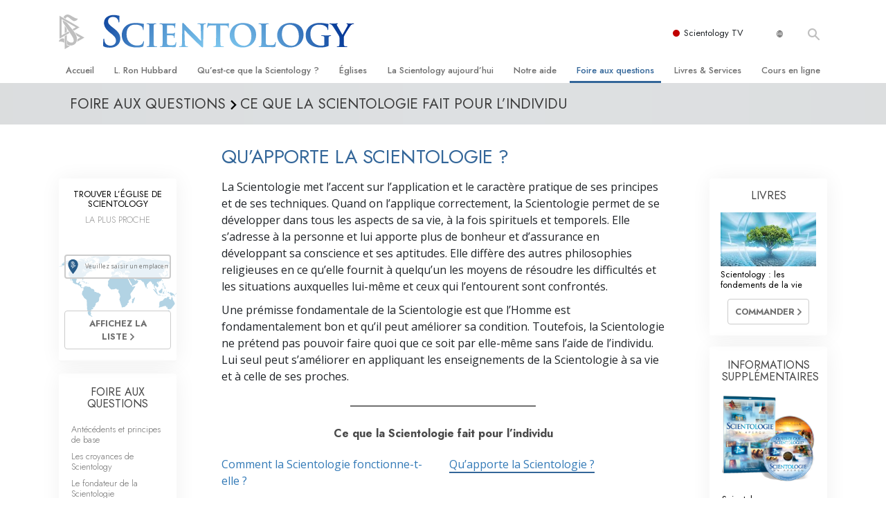

--- FILE ---
content_type: text/html; charset=utf-8
request_url: https://www.scientology.ch/faq/what-scientology-does-for-the-individual/what-does-scientology-accomplish.html
body_size: 20368
content:
<!DOCTYPE html>
<html lang="fr-CH" itemscope itemtype="http://schema.org/WebPage">
<head>
<meta charset="utf-8">








	<meta http-equiv="X-UA-Compatible" content="IE=edge">
<meta name="viewport" content="width=device-width, initial-scale=1, shrink-to-fit=no">



	
	<title>Qu’apporte la Scientologie ?</title>
	<meta property="local-search-title" content="Qu’apporte la Scientologie&amp;nbsp;?" />



<meta name="facebook-domain-verification" content="5fiylhjs3p0sadccmvhn5r1xhzsezm" />  






<meta name="description" content="Le vaste ensemble de connaissance que l’on trouve dans la religion de Scientologie représente au total 500 000 pages, dont 3000 conférences et 100 films sur le sujet, provenant tous de L. Ron Hubbard, la source et le fondateur de la Scientologie. " />


<meta itemprop="publisher" content="Scientology" />


<meta property="fb:admins" content="633862040" />













	






<script type="application/ld+json">
{
  "@context": "https://schema.org",
  "@type": "WebSite",
  
  "name": "Scientology - l'Eglise de la Scientology de France, Portail officiel",
  "alternateName": ["Scientology", "scientology.ch"],
  
  "url": "https://www.scientology.ch/"
}
</script>


<meta property="og:url" content="https://www.scientology.ch/faq/what-scientology-does-for-the-individual/what-does-scientology-accomplish.html" />

<meta property="og:site_name" content="Scientology - l'Eglise de la Scientology de France, Portail officiel" />

<meta property="og:title" content="Qu’apporte la Scientologie ?" />
<meta property="og:description" content="Le vaste ensemble de connaissance que l’on trouve dans la religion de Scientologie représente au total 500 000 pages, dont 3000 conférences et 100 films sur le sujet, provenant tous de L. Ron Hubbard, la source et le fondateur de la Scientologie. " />

<meta property="og:image" content="https://files.scientology.org/imagecache/cropfit@w=1000/data/shared/web/assets/videos/master_thumbs/scnad_wis_2_fr_CH.jpg?k=qJJzBmXgqt" />
<meta property="og:type" content="website" />

<meta name="twitter:card" content="summary_large_image">
<meta name="twitter:title" content="Qu’apporte la Scientologie ?">
<meta name="twitter:description" content="Le vaste ensemble de connaissance que l’on trouve dans la religion de Scientologie représente au total 500 000 pages, dont 3000 conférences et 100 films sur le sujet, provenant tous de L. Ron Hubbard, la source et le fondateur de la Scientologie. " >
<meta name="twitter:image" content="https://files.scientology.org/imagecache/cropfit@w=1000/data/shared/web/assets/videos/master_thumbs/scnad_wis_2_fr_CH.jpg?k=qJJzBmXgqt">














<link rel="canonical" href="https://www.scientology.ch/faq/what-scientology-does-for-the-individual/what-does-scientology-accomplish.html" />

















<link rel="alternate" hreflang="fr-CA" href="https://fr.scientology.ca/faq/what-scientology-does-for-the-individual/what-does-scientology-accomplish.html" />



<link rel="alternate" hreflang="ga-IE" href="https://ga.scientology.ie/faq/what-scientology-does-for-the-individual/what-does-scientology-accomplish.html" />



















<link rel="alternate" hreflang="st-ZA" href="https://st.scientology.org.za/faq/what-scientology-does-for-the-individual/what-does-scientology-accomplish.html" />







<link rel="alternate" hreflang="no-NO" href="https://www.scientologi.no/faq/what-scientology-does-for-the-individual/what-does-scientology-accomplish.html" />



<link rel="alternate" hreflang="sv-SE" href="https://www.scientologi.se/faq/what-scientology-does-for-the-individual/what-does-scientology-accomplish.html" />



<link rel="alternate" hreflang="fr-FR" href="https://www.scientologie.fr/faq/what-scientology-does-for-the-individual/what-does-scientology-accomplish.html" />





<link rel="alternate" hreflang="de-AT" href="https://www.scientology.at/faq/what-scientology-does-for-the-individual/what-does-scientology-accomplish.html" />



<link rel="alternate" hreflang="nl-BE" href="https://www.scientology.be/faq/what-scientology-does-for-the-individual/what-does-scientology-accomplish.html" />



<link rel="alternate" hreflang="en-CA" href="https://www.scientology.ca/faq/what-scientology-does-for-the-individual/what-does-scientology-accomplish.html" />



<link rel="alternate" hreflang="fr-CH" href="https://www.scientology.ch/faq/what-scientology-does-for-the-individual/what-does-scientology-accomplish.html" />



<link rel="alternate" hreflang="es-CL" href="https://www.scientology.cl/faq/what-scientology-does-for-the-individual/what-does-scientology-accomplish.html" />



<link rel="alternate" hreflang="es-CO" href="https://www.scientology.co/faq/what-scientology-does-for-the-individual/what-does-scientology-accomplish.html" />



<link rel="alternate" hreflang="en-NZ" href="https://www.scientology.co.nz/faq/what-scientology-does-for-the-individual/what-does-scientology-accomplish.html" />



<link rel="alternate" hreflang="de-DE" href="https://www.scientology.de/faq/what-scientology-does-for-the-individual/what-does-scientology-accomplish.html" />



<link rel="alternate" hreflang="da-DK" href="https://www.scientology.dk/faq/what-scientology-does-for-the-individual/what-does-scientology-accomplish.html" />



<link rel="alternate" hreflang="es-DO" href="https://www.scientology.do/faq/what-scientology-does-for-the-individual/what-does-scientology-accomplish.html" />



<link rel="alternate" hreflang="es-ES" href="https://www.scientology.es/faq/what-scientology-does-for-the-individual/what-does-scientology-accomplish.html" />



<link rel="alternate" hreflang="fr-GP" href="https://www.scientology.gp/faq/what-scientology-does-for-the-individual/what-does-scientology-accomplish.html" />



<link rel="alternate" hreflang="el-GR" href="https://www.scientology.gr/faq/what-scientology-does-for-the-individual/what-does-scientology-accomplish.html" />



<link rel="alternate" hreflang="en-IE" href="https://www.scientology.ie/faq/what-scientology-does-for-the-individual/what-does-scientology-accomplish.html" />



<link rel="alternate" hreflang="en-IN" href="https://www.scientology.in/faq/what-scientology-does-for-the-individual/what-does-scientology-accomplish.html" />



<link rel="alternate" hreflang="it-IT" href="https://www.scientology.it/faq/what-scientology-does-for-the-individual/what-does-scientology-accomplish.html" />



<link rel="alternate" hreflang="ja-JP" href="https://www.scientology.jp/faq/what-scientology-does-for-the-individual/what-does-scientology-accomplish.html" />



<link rel="alternate" hreflang="ru-KZ" href="https://www.scientology.kz/faq/what-scientology-does-for-the-individual/what-does-scientology-accomplish.html" />



<link rel="alternate" hreflang="nl-NL" href="https://www.scientology.nl/faq/what-scientology-does-for-the-individual/what-does-scientology-accomplish.html" />



<link rel="alternate" hreflang="en" href="https://www.scientology.org/faq/what-scientology-does-for-the-individual/what-does-scientology-accomplish.html" />



<link rel="alternate" hreflang="en-AU" href="https://www.scientology.org.au/faq/what-scientology-does-for-the-individual/what-does-scientology-accomplish.html" />



<link rel="alternate" hreflang="he-IL" href="https://www.scientology.org.il/faq/what-scientology-does-for-the-individual/what-does-scientology-accomplish.html" />



<link rel="alternate" hreflang="es-MX" href="https://www.scientology.org.mx/faq/what-scientology-does-for-the-individual/what-does-scientology-accomplish.html" />



<link rel="alternate" hreflang="en-NP" href="https://www.scientology.org.np/faq/what-scientology-does-for-the-individual/what-does-scientology-accomplish.html" />



<link rel="alternate" hreflang="zh-TW" href="https://www.scientology.org.tw/faq/what-scientology-does-for-the-individual/what-does-scientology-accomplish.html" />



<link rel="alternate" hreflang="en-GB" href="https://www.scientology.org.uk/faq/what-scientology-does-for-the-individual/what-does-scientology-accomplish.html" />



<link rel="alternate" hreflang="es-VE" href="https://www.scientology.org.ve/faq/what-scientology-does-for-the-individual/what-does-scientology-accomplish.html" />



<link rel="alternate" hreflang="en-ZA" href="https://www.scientology.org.za/faq/what-scientology-does-for-the-individual/what-does-scientology-accomplish.html" />



<link rel="alternate" hreflang="en-PH" href="https://www.scientology.ph/faq/what-scientology-does-for-the-individual/what-does-scientology-accomplish.html" />



<link rel="alternate" hreflang="pt-PT" href="https://www.scientology.pt/faq/what-scientology-does-for-the-individual/what-does-scientology-accomplish.html" />



<link rel="alternate" hreflang="ru-RU" href="https://www.scientology.ru/faq/what-scientology-does-for-the-individual/what-does-scientology-accomplish.html" />



<link rel="alternate" hreflang="en-RW" href="https://www.scientology.rw/faq/what-scientology-does-for-the-individual/what-does-scientology-accomplish.html" />



<link rel="alternate" hreflang="hu-HU" href="https://www.szcientologia.org.hu/faq/what-scientology-does-for-the-individual/what-does-scientology-accomplish.html" />



<link rel="alternate" hreflang="xh-ZA" href="https://xh.scientology.org.za/faq/what-scientology-does-for-the-individual/what-does-scientology-accomplish.html" />





<link rel="alternate" hreflang="zu-ZA" href="https://zu.scientology.org.za/faq/what-scientology-does-for-the-individual/what-does-scientology-accomplish.html" />








	<!-- <link rel="stylesheet" href="/scss/_combined-aft.css?_=0113a"> -->

	<!-- async cssload -->
	<!-- <link rel="preload" href="/scss/_combined.css?_=0113a" as="style" onload="this.onload=null;this.rel='stylesheet'">
	<noscript><link rel="stylesheet" href="/scss/_combined.css?_=0113a"></noscript> -->
	<!-- end of async css -->

	
    

	
	<link rel="stylesheet" href="/scss/_combined.css?_=0113a">
	
	

	

	<!--  -->
	
	
		
	
	
	<!--  -->

	

	

	<!-- slideshow classnames -->
	

	

	

	
		
		<link rel="stylesheet" href="/scss/combined_application.scss?_=0113a">
		
	

	

<script>
WebFontConfig = {
    google: {
        families: [
            
            'Open+Sans:300,400,700,300italic,400italic,700italic',
            'Jost:300,400,500,700,300italic,400italic,500italic,700italic',

        ]
    }
};

(function(d) {
    var wf = d.createElement('script'),
        s = d.scripts[0];
    wf.src = 'https://ajax.googleapis.com/ajax/libs/webfont/1.6.26/webfont.js';
    wf.async = true;
    s.parentNode.insertBefore(wf, s);
})(document);
</script>






	

	
		
			<!-- Global Site Tag (gtag.js) - Google Analytics -->
<script>
  window.dataLayer = window.dataLayer || [];
  function gtag(){dataLayer.push(arguments);}

  gtag('consent', 'default', {
    'ad_storage': 'denied',
    'analytics_storage': 'denied',
    'functionality_storage': 'denied',
    'personalization_storage': 'denied',
    'wait_for_update': 500 // Wait until baner loads
  });

  window.gtagConsentV2 = true;

  gtag('js', new Date());

  gtag('config', 'G-HQ1TBXCEJT', {
  send_page_view: false
});


  gtag('config', 'G-LQBFNWNT3G', {
  send_page_view: false
});
  gtag('config', 'AW-605112126', {
  send_page_view: false
});

// if any org set





</script>


<script async src="https://www.googletagmanager.com/gtag/js?id=G-HQ1TBXCEJT"></script>


<script type="text/plain" data-cookiecategory="targeting">
(function() {
  var ga = document.createElement('script'); ga.type = 'text/javascript'; ga.async = true;
  ga.src = ('https:' == document.location.protocol ? 'https://' : 'http://') + 'stats.g.doubleclick.net/dc.js';
  var s = document.getElementsByTagName('script')[0]; s.parentNode.insertBefore(ga, s);
})();
</script>




		
	

	<script>
		var cacheId = '0113a';
	</script>

	
	<script defer src="/_combined/application.js?_=0113a"></script>
	

	
	<script async src="/_combined/cssrelpreload.js?_=0113a"></script>
	<script async src="/_combined/lazyload.js?_=0113a"></script>
	

	
	<script async src="/_combined/application2.js?_=0113a"></script>
	
	<script async type="text/plain" data-cookiecategory="performance" src="/_combined/sentry.js?_=0113a"></script>
	

	
	<script src="https://tr.standardadmin.org/tr2.js" async></script>
	<script>
	var _tr = window._tr || [];
	</script>
	

</head>




<body class="preload   path-faq path-faq-what-scientology-does-for-the-individual path-faq-what-scientology-does-for-the-individual-what-does-scientology-accomplish_html path-faq-what-scientology-does-for-the-individual-what-does-scientology-accomplish  home-no-overlap ">




<div class="search">
    <div class="search__form">
        <button class="btn btn--search-close" aria-label="Close search form">
            <img class="search-button--close-icon" src="/images/close-icon.svg" alt="">
        </button>
        <form class="" action="/search/">
            
            
                
            
            <div class="search__form---icon">
                <span class="icon-search"></span>
            </div>
            <input class="search__input" name="q" type="search" placeholder="Recherche..." autocomplete="off" autocorrect="off" autocapitalize="off" spellcheck="false" />
            <span class="d-none d-md-block search__info">Appuyez sur la touche ENTRÉE pour lancer une recherche ou sur la touche ÉCHAP pour fermer</span>
        </form>
    </div>
</div><!-- /search -->

<!-- Videos for Org Sites -->









<div id="outer_shell">

    
        
<div class="container relative">
    <div class="external-navigation">
        
        <div class="external-navigation--item external-navigation--scntv">
            <!-- <a href="https://www.scientology.tv/fr" target="_blank" class="no-decoration external-navigation--item-link"> -->
            <a href="https://www.scientology.tv/fr/" target="_blank" class="no-decoration external-navigation--item-link">
                <span class="external-navigation--scntv--icon"></span>
                Scientology TV
                <span class="external-navigation--icon icon-external-link"></span>
            </a>
        </div>
        
        




<nav class="external-language-selector external-language-selector__v2 external-language">
    <div>
        <div class="external-navigation--item">
            
            <img src="/images/language-globe.svg" class="language-globe-white" alt="Language">
            <img src="/images/language-globe-gray.svg" class="language-globe-dark" alt="Language">
            
        </div>
        <!-- <span class="selector"><span class="bordered">fr</span> LANGUE 
            <img class="arrow-svg arrow-svg-right" src="/images/arrow-right-white.svg" alt="">
        </span> -->
    </div>
    <ul>

        <a class="no-decoration " href="https://www.scientology.org.tw/faq/what-scientology-does-for-the-individual/what-does-scientology-accomplish.html">繁體中文 &#124; <span>Chinese</span></a>
        <a class="no-decoration " href="https://www.scientology.dk/faq/what-scientology-does-for-the-individual/what-does-scientology-accomplish.html">Dansk &#124; <span>Danish</span></a>
        <a class="no-decoration " href="https://www.scientology.de/faq/what-scientology-does-for-the-individual/what-does-scientology-accomplish.html">Deutsch &#124; <span>German</span></a>
        <a class="no-decoration " href="https://www.scientology.org/faq/what-scientology-does-for-the-individual/what-does-scientology-accomplish.html">English &#124; <span>English</span></a>
        <a class="no-decoration " href="https://www.scientology.gr/faq/what-scientology-does-for-the-individual/what-does-scientology-accomplish.html">Ελληνικά &#124; <span>Greek</span></a>
        <a class="no-decoration " href="https://www.scientology.org.mx/faq/what-scientology-does-for-the-individual/what-does-scientology-accomplish.html">Español (Latino) &#124; <span>Spanish</span></a>
        <a class="no-decoration " href="https://www.scientology.es/faq/what-scientology-does-for-the-individual/what-does-scientology-accomplish.html">Español (Castellano) &#124; <span>Castilian</span></a>
        <a class="no-decoration " href="https://www.scientologie.fr/faq/what-scientology-does-for-the-individual/what-does-scientology-accomplish.html">Français &#124; <span>French</span></a>
        <a class="no-decoration " href="https://www.scientology.org.il/faq/what-scientology-does-for-the-individual/what-does-scientology-accomplish.html">עברית &#124; <span>Hebrew</span></a>
        
        <a class="no-decoration " href="https://www.scientology.it/faq/what-scientology-does-for-the-individual/what-does-scientology-accomplish.html">Italiano &#124; <span>Italian</span></a>
        <a class="no-decoration " href="https://www.scientology.jp/faq/what-scientology-does-for-the-individual/what-does-scientology-accomplish.html">日本語 &#124; <span>Japanese</span></a>
        <a class="no-decoration " href="https://www.szcientologia.org.hu/faq/what-scientology-does-for-the-individual/what-does-scientology-accomplish.html">Magyar &#124; <span>Hungarian</span></a>
        <a class="no-decoration " href="https://www.scientology.nl/faq/what-scientology-does-for-the-individual/what-does-scientology-accomplish.html">Nederlands &#124; <span>Dutch</span></a>
        <a class="no-decoration " href="https://www.scientologi.no/faq/what-scientology-does-for-the-individual/what-does-scientology-accomplish.html">Norsk &#124; <span>Norwegian</span></a>
        <a class="no-decoration " href="https://www.scientology.pt/faq/what-scientology-does-for-the-individual/what-does-scientology-accomplish.html">Português &#124; <span>Portuguese</span></a>
        <a class="no-decoration " href="https://www.scientology.ru/faq/what-scientology-does-for-the-individual/what-does-scientology-accomplish.html">Русский &#124; <span>Russian</span></a>
        
        <a class="no-decoration " href="https://www.scientologi.se/faq/what-scientology-does-for-the-individual/what-does-scientology-accomplish.html">Svenska &#124; <span>Swedish</span></a>

        
        
    </ul>
</nav>

        
        <div class="btn--search"><span class="icon-search"></span></svg></div>
    </div>
</div>

    

    <div id="shell">

        




    <div class="org-site-name">
        
        
            
        
    </div>



<div class="banner-wrapper">
    <div class="banner-wrapper-container banner-wrapper-container__area-name">
        <div class="container">
            <div class="banner-wrapper--row row align-items-center justify-content-around justify-content-md-between">
                <div class="hamburger hamburger--slider-r hamburger-menu d-md-none">
                    <div class="hamburger-box">
                        <div class="hamburger-inner"></div>
                    </div>
                </div>
                
                <div class="d-flex align-items-center banner--logo">
    <div class="hamburger hamburger--slider-r hamburger-menu d-none d-md-block d-lg-none mr-2">
        <div class="hamburger-box">
            <div class="hamburger-inner"></div>
        </div>
    </div>

    <a class="no-decoration d-block w-100 scn-logo-link " href="/" itemscope itemtype="http://schema.org/Brand" class="">
        <div class="logo-on-light d-flex align-items-center">
            <div class="s-double-tri d-none d-md-block">
                
                
                    <img itemprop="logo" class="scn-symbol" src="/images/scientology-gray-logo.svg" alt="Scientology">
                
            </div>

            <div class="d-flex align-items-end scientology-logo-light">

                
                    <img itemprop="logo" class="scn-logo light-logo" src="/images/scientology-logo-white.svg">
                

                

                <img itemprop="logo" class="scn-logo dark-logo" src="/images/scientology-logos/scientology-logo-dark_en.svg">
                

                <div class="org-site-name">
                    
                </div>
            </div>


        </div>
    </a>
</div>

                <button class="btn btn--search d-md-none">
                    <div class="icon icon--search">
                        <span class="icon-search"></span>
                    </div>
                </button>

                 <div class="banner-subtool-row d-none d-md-flex align-items-center justify-content-end">
                    <div class="hamburger hamburger--slider-r hamburger-menu hamburger-menu__inverted wide-header__inverted--visible-lg">
                        <div class="hamburger-box">
                            <div class="hamburger-inner"></div>
                        </div>
                    </div>
                    
                    
                    
                <!-- 
                    <a href="/search.html" class="search-icon">
                        <img class="wide-header__hidden" src="/images/search-icon.svg" alt="">
                        <img class="wide-header__visible" src="/images/search-icon-white.svg" alt="">
                -->
                    </a>
                 </div>
            </div>
        </div>
    </div>
</div>

        








<div class="primary-nav-wrapper ">
	<div class="primary-nav-menu container d-none d-lg-block">
		<ul class="top-menu">
			
				
				
					<li class="menu-item   nav-trail-false">
						<div class="rel">
							
							<!-- For orgs /news/ send to grand opening if we don't have any news -->
							

							
							<a href="/"  class="menu-link">
								Accueil
							</a>
							
							
						</div>

					</li>
				
			
				
				
					<li class="menu-item   nav-trail-false">
						<div class="rel">
							
							<!-- For orgs /news/ send to grand opening if we don't have any news -->
							

							
							<a href="/l-ron-hubbard/"  class="menu-link">
								L. Ron Hubbard
							</a>
							
							
						</div>

					</li>
				
			
				
				
					<li class="menu-item   parent nav-trail-false">
						<div class="rel">
							
							<!-- For orgs /news/ send to grand opening if we don't have any news -->
							

							
							<a href="/what-is-scientology/"  class="menu-link">
								Qu’est-ce que la Scientology ?
							</a>
							
								<div class="frog"> <!-- back -->
									<ul class="second-level">
										
											<li >
												<a href="/what-is-scientology/" class="menu-link title">
													Croyances et pratiques
												</a>
											</li>
										
											<li >
												<a href="/what-is-scientology/the-scientology-creeds-and-codes/" class="menu-link title">
													Credos et Codes de Scientologie
												</a>
											</li>
										
											<li >
												<a href="/what-is-scientology/what-scientologists-say-about-scientology.html" class="menu-link title">
													Les scientologues et la Scientologie
												</a>
											</li>
										
											<li >
												<a href="/video/meet-a-scientologist.html" class="menu-link title">
													Rencontrez un scientologue
												</a>
											</li>
										
											<li >
												<a href="/what-is-scientology/inside-a-church-scientology.html" class="menu-link title">
													À l’intérieur d’une église
												</a>
											</li>
										
											<li >
												<a href="/what-is-scientology/basic-principles-of-scientology/" class="menu-link title">
													Les principes de base de la Scientologie
												</a>
											</li>
										
											<li >
												<a href="/what-is-dianetics/basic-principles-of-scientology/dianetics-understanding-the-mind.html" class="menu-link title">
													La Dianétique : Une introduction
												</a>
											</li>
										
											<li >
												<a href="/what-is-scientology/love-hate-what-is-greatness.html" class="menu-link title">
													Amour et haine –<br/>Qu’est-ce que la grandeur ?
												</a>
											</li>
										
									</ul>
								</div>
							
							
						</div>

					</li>
				
			
				
				
					<li class="menu-item   parent nav-trail-false">
						<div class="rel">
							
							<!-- For orgs /news/ send to grand opening if we don't have any news -->
							

							
							<a href="/churches/"  class="menu-link">
								Églises
							</a>
							
								<div class="frog"> <!-- back -->
									<ul class="second-level">
										
											<li >
												<a href="/churches/locator.html" class="menu-link title">
													Trouver une Église
												</a>
											</li>
										
											<li >
												<a href="/churches/ideal-orgs/" class="menu-link title">
													Églises idéales de Scientology
												</a>
											</li>
										
											<li >
												<a href="/churches/advanced-scientology-organizations/" class="menu-link title">
													Organisations avancées
												</a>
											</li>
										
											<li >
												<a href="/churches/flag-land-base/" class="menu-link title">
													Base à terre de Flag
												</a>
											</li>
										
											<li >
												<a href="/churches/freewinds/" class="menu-link title">
													Freewinds
												</a>
											</li>
										
											<li >
												<a href="/churches/bringing-scientology-world/" class="menu-link title">
													Apporter la Scientologie au monde entier
												</a>
											</li>
										
									</ul>
								</div>
							
							
						</div>

					</li>
				
			
				
			
				
				
					<li class="menu-item   parent nav-trail-false">
						<div class="rel">
							
							<!-- For orgs /news/ send to grand opening if we don't have any news -->
							

							
							<a href="/scientology-today/"  class="menu-link">
								La Scientology aujourd’hui
							</a>
							
								<div class="frog"> <!-- back -->
									<ul class="second-level">
										
											<li >
												<a href="/scientology-today/category/expansion/" class="menu-link title">
													Inaugurations
												</a>
											</li>
										
											<li >
												<a href="/scientology-today/category/scientology-events/" class="menu-link title">
													Les célébrations de Scientology
												</a>
											</li>
										
											<li >
												<a href="/david-miscavige/" class="menu-link title">
													David Miscavige — Chef ecclésiastique de la Scientology
												</a>
											</li>
										
									</ul>
								</div>
							
							
						</div>

					</li>
				
			
				
				
					<li class="menu-item   parent nav-trail-false">
						<div class="rel">
							
							<!-- For orgs /news/ send to grand opening if we don't have any news -->
							

							
							<a href="/how-we-help/"  class="menu-link">
								Notre aide
							</a>
							
								<div class="frog"> <!-- back -->
									<ul class="second-level">
										
											<li >
												<a href="/how-we-help/way-to-happiness/" class="menu-link title">
													Le chemin du bonheur
												</a>
											</li>
										
											<li >
												<a href="/how-we-help/applied-scholastics/" class="menu-link title">
													Applied Scholastics
												</a>
											</li>
										
											<li >
												<a href="/how-we-help/criminon/" class="menu-link title">
													Criminon
												</a>
											</li>
										
											<li >
												<a href="/how-we-help/narconon/" class="menu-link title">
													Narconon
												</a>
											</li>
										
											<li >
												<a href="/how-we-help/truth-about-drugs/" class="menu-link title">
													La vérité sur la drogue
												</a>
											</li>
										
											<li >
												<a href="/how-we-help/human-rights/" class="menu-link title">
													Tous unis pour les droits de l’Homme
												</a>
											</li>
										
											<li >
												<a href="/how-we-help/citizens-commission-on-human-rights/" class="menu-link title">
													La Commission des Citoyens pour les Droits de l’Homme
												</a>
											</li>
										
											<li >
												<a href="/how-we-help/volunteer-ministers/" class="menu-link title">
													Les ministres volontaires de Scientology
												</a>
											</li>
										
									</ul>
								</div>
							
							
						</div>

					</li>
				
			
				
				
					<li class="menu-item   parent nav-trail-true">
						<div class="rel">
							
							<!-- For orgs /news/ send to grand opening if we don't have any news -->
							

							
							<a href="/faq/"  class="menu-link">
								Foire aux questions
							</a>
							
								<div class="frog"> <!-- back -->
									<ul class="second-level">
										
											<li >
												<a href="/faq/background-and-basic-principles/what-does-the-word-scientology-mean.html" class="menu-link title">
													Antécédents et principes de base
												</a>
											</li>
										
											<li >
												<a href="/faq/inside-a-church-of-scientology/what-goes-scientology-church.html" class="menu-link title">
													À l’intérieur d’une église
												</a>
											</li>
										
											<li >
												<a href="/faq/the-organization-of-scientology/how-is-the-church-of-scientology-structured.html" class="menu-link title">
													L’organisation de la Scientologie
												</a>
											</li>
										
									</ul>
								</div>
							
							
						</div>

					</li>
				
			
				
				
					<li class="menu-item   parent nav-trail-false">
						<div class="rel">
							
							<!-- For orgs /news/ send to grand opening if we don't have any news -->
							

							
							<a href="/store/category/beginning-books.html"  class="menu-link">
								Livres & Services
							</a>
							
								<div class="frog"> <!-- back -->
									<ul class="second-level">
										
											<li >
												<a href="/store/category/beginning-books.html" class="menu-link title">
													Livres pour débutants
												</a>
											</li>
										
											<li >
												<a href="/store/category/beginning-audiobooks.html" class="menu-link title">
													Livres audio
												</a>
											</li>
										
											<li >
												<a href="/store/category/classics-lectures.html" class="menu-link title">
													conférences d’introduction
												</a>
											</li>
										
											<li >
												<a href="/store/category/books-on-film.html" class="menu-link title">
													Films d’introduction
												</a>
											</li>
										
											<li >
												<a href="/beginning-services/" class="menu-link title">
													Services pour débutants
												</a>
											</li>
										
									</ul>
								</div>
							
							
						</div>

					</li>
				
			
				
				
					<li class="menu-item   parent nav-trail-false">
						<div class="rel">
							
							<!-- For orgs /news/ send to grand opening if we don't have any news -->
							

							
							<a href="/courses/"  class="menu-link">
								Cours en ligne
							</a>
							
								<div class="frog"> <!-- back -->
									<ul class="second-level">
										
											<li >
												<a href="/courses/conflicts/overview.html" class="menu-link title">
													Comment résoudre les conflits
												</a>
											</li>
										
											<li >
												<a href="/courses/dynamics/overview.html" class="menu-link title">
													Les dynamiques de l’existence
												</a>
											</li>
										
											<li >
												<a href="/courses/understanding/overview.html" class="menu-link title">
													Les composantes de la compréhension
												</a>
											</li>
										
											<li >
												<a href="/courses/solutions/overview.html" class="menu-link title">
													Solutions à un environnement dangereux
												</a>
											</li>
										
											<li >
												<a href="/courses/assists/overview.html" class="menu-link title">
													Procédés d’assistance spirituelle pour maladies et blessures
												</a>
											</li>
										
											<li >
												<a href="/courses/integrity/overview.html" class="menu-link title">
													Intégrité et honnêteté
												</a>
											</li>
										
											<li >
												<a href="/courses/marriage/overview.html" class="menu-link title">
													Le mariage
												</a>
											</li>
										
											<li >
												<a href="/courses/tone-scale/overview.html" class="menu-link title">
													L’échelle des tons émotionnels
												</a>
											</li>
										
											<li >
												<a href="/courses/drugs/overview.html" class="menu-link title">
													Réponses aux drogues
												</a>
											</li>
										
											<li >
												<a href="/courses/children/overview.html" class="menu-link title">
													Les enfants
												</a>
											</li>
										
											<li >
												<a href="/courses/tools/overview.html" class="menu-link title">
													Des outils pour le monde du travail
												</a>
											</li>
										
											<li >
												<a href="/courses/conditions/overview.html" class="menu-link title">
													L’éthique et les conditions
												</a>
											</li>
										
											<li >
												<a href="/courses/suppression/overview.html" class="menu-link title">
													La raison de l’oppression
												</a>
											</li>
										
											<li >
												<a href="/courses/investigations/overview.html" class="menu-link title">
													Les investigations
												</a>
											</li>
										
											<li >
												<a href="/courses/organizing/overview.html" class="menu-link title">
													Les fondements de l’organisation
												</a>
											</li>
										
											<li >
												<a href="/courses/public-relations/overview.html" class="menu-link title">
													Les fondements des relations publiques
												</a>
											</li>
										
											<li >
												<a href="/courses/targets/overview.html" class="menu-link title">
													Cibles et buts
												</a>
											</li>
										
											<li >
												<a href="/courses/study/overview.html" class="menu-link title">
													La technologie de l’étude
												</a>
											</li>
										
											<li >
												<a href="/courses/communication/overview.html" class="menu-link title">
													La communication
												</a>
											</li>
										
									</ul>
								</div>
							
							
						</div>

					</li>
				
			
		</ul>
	</div>
</div>








<div class="nav-bar">
	<ul>
		
			
			<li class="nav-bar--link" data-menuid="0">
				
				<!-- For orgs /news/ send to grand opening if we don't have any news -->
				
				
				
				<a href="/"  class="menu-link no-decoration">
					
						<img class="nav-bar--arrow" src="/org-logo/arrow-right.svg?color=336699" alt="">
					
					ACCUEIL
				</a>
				
			</li>

			

		
			
			<li class="nav-bar--link" data-menuid="1">
				
				<!-- For orgs /news/ send to grand opening if we don't have any news -->
				
				
				
				<a href="/l-ron-hubbard/"  class="menu-link no-decoration">
					
						<img class="nav-bar--arrow" src="/org-logo/arrow-right.svg?color=336699" alt="">
					
					L. RON HUBBARD
				</a>
				
			</li>

			

		
			
			<li class="nav-bar--link" data-menuid="2">
				
				<!-- For orgs /news/ send to grand opening if we don't have any news -->
				
				
				
				<a href="/what-is-scientology/"  class="menu-link no-decoration">
					
						<img class="nav-bar--arrow" src="/org-logo/arrow-right.svg?color=336699" alt="">
					
					QU’EST-CE QUE LA SCIENTOLOGY ?
				</a>
				
			</li>

			
				<div class="nav-bar--frog" data-menuid="2">
					<ul class="nav-bar--second-level">
						
							<li>
								<a href="/what-is-scientology/" class="nav-bar--second-level__link">
									Croyances et pratiques
								</a>
							</li>
						
							<li>
								<a href="/what-is-scientology/the-scientology-creeds-and-codes/" class="nav-bar--second-level__link">
									Credos et Codes de Scientologie
								</a>
							</li>
						
							<li>
								<a href="/what-is-scientology/what-scientologists-say-about-scientology.html" class="nav-bar--second-level__link">
									Les scientologues et la Scientologie
								</a>
							</li>
						
							<li>
								<a href="/video/meet-a-scientologist.html" class="nav-bar--second-level__link">
									Rencontrez un scientologue
								</a>
							</li>
						
							<li>
								<a href="/what-is-scientology/inside-a-church-scientology.html" class="nav-bar--second-level__link">
									À l’intérieur d’une église
								</a>
							</li>
						
							<li>
								<a href="/what-is-scientology/basic-principles-of-scientology/" class="nav-bar--second-level__link">
									Les principes de base de la Scientologie
								</a>
							</li>
						
							<li>
								<a href="/what-is-dianetics/basic-principles-of-scientology/dianetics-understanding-the-mind.html" class="nav-bar--second-level__link">
									La Dianétique : Une introduction
								</a>
							</li>
						
							<li>
								<a href="/what-is-scientology/love-hate-what-is-greatness.html" class="nav-bar--second-level__link">
									Amour et haine –<br/>Qu’est-ce que la grandeur ?
								</a>
							</li>
						
					</ul>
				</div>
			

		
			
			<li class="nav-bar--link" data-menuid="3">
				
				<!-- For orgs /news/ send to grand opening if we don't have any news -->
				
				
				
				<a href="/churches/"  class="menu-link no-decoration">
					
						<img class="nav-bar--arrow" src="/org-logo/arrow-right.svg?color=336699" alt="">
					
					ÉGLISES
				</a>
				
			</li>

			
				<div class="nav-bar--frog" data-menuid="3">
					<ul class="nav-bar--second-level">
						
							<li>
								<a href="/churches/locator.html" class="nav-bar--second-level__link">
									Trouver une Église
								</a>
							</li>
						
							<li>
								<a href="/churches/ideal-orgs/" class="nav-bar--second-level__link">
									Églises idéales de Scientology
								</a>
							</li>
						
							<li>
								<a href="/churches/advanced-scientology-organizations/" class="nav-bar--second-level__link">
									Organisations avancées
								</a>
							</li>
						
							<li>
								<a href="/churches/flag-land-base/" class="nav-bar--second-level__link">
									Base à terre de Flag
								</a>
							</li>
						
							<li>
								<a href="/churches/freewinds/" class="nav-bar--second-level__link">
									Freewinds
								</a>
							</li>
						
							<li>
								<a href="/churches/bringing-scientology-world/" class="nav-bar--second-level__link">
									Apporter la Scientologie au monde entier
								</a>
							</li>
						
					</ul>
				</div>
			

		
			
			<li class="nav-bar--link" data-menuid="4">
				
				<!-- For orgs /news/ send to grand opening if we don't have any news -->
				
				
				
				<a href="/daily-connect/"  class="menu-link no-decoration">
					
						<img class="nav-bar--arrow" src="/org-logo/arrow-right.svg?color=336699" alt="">
					
					NOUVELLES JOURNALIÈRES
				</a>
				
			</li>

			
				<div class="nav-bar--frog" data-menuid="4">
					<ul class="nav-bar--second-level">
						
							<li>
								<a href="/daily-connect/scientologists-at-life/" class="nav-bar--second-level__link">
									Scientologists @life
								</a>
							</li>
						
							<li>
								<a href="/staywell/" class="nav-bar--second-level__link">
									Comment rester en bonne santé
								</a>
							</li>
						
					</ul>
				</div>
			

		
			
			<li class="nav-bar--link" data-menuid="5">
				
				<!-- For orgs /news/ send to grand opening if we don't have any news -->
				
				
				
				<a href="/scientology-today/"  class="menu-link no-decoration">
					
						<img class="nav-bar--arrow" src="/org-logo/arrow-right.svg?color=336699" alt="">
					
					LA SCIENTOLOGY AUJOURD’HUI
				</a>
				
			</li>

			
				<div class="nav-bar--frog" data-menuid="5">
					<ul class="nav-bar--second-level">
						
							<li>
								<a href="/scientology-today/category/expansion/" class="nav-bar--second-level__link">
									Inaugurations
								</a>
							</li>
						
							<li>
								<a href="/scientology-today/category/scientology-events/" class="nav-bar--second-level__link">
									Les célébrations de Scientology
								</a>
							</li>
						
							<li>
								<a href="/david-miscavige/" class="nav-bar--second-level__link">
									David Miscavige — Chef ecclésiastique de la Scientology
								</a>
							</li>
						
					</ul>
				</div>
			

		
			
			<li class="nav-bar--link" data-menuid="6">
				
				<!-- For orgs /news/ send to grand opening if we don't have any news -->
				
				
				
				<a href="/how-we-help/"  class="menu-link no-decoration">
					
						<img class="nav-bar--arrow" src="/org-logo/arrow-right.svg?color=336699" alt="">
					
					NOTRE AIDE
				</a>
				
			</li>

			
				<div class="nav-bar--frog" data-menuid="6">
					<ul class="nav-bar--second-level">
						
							<li>
								<a href="/how-we-help/way-to-happiness/" class="nav-bar--second-level__link">
									Le chemin du bonheur
								</a>
							</li>
						
							<li>
								<a href="/how-we-help/applied-scholastics/" class="nav-bar--second-level__link">
									Applied Scholastics
								</a>
							</li>
						
							<li>
								<a href="/how-we-help/criminon/" class="nav-bar--second-level__link">
									Criminon
								</a>
							</li>
						
							<li>
								<a href="/how-we-help/narconon/" class="nav-bar--second-level__link">
									Narconon
								</a>
							</li>
						
							<li>
								<a href="/how-we-help/truth-about-drugs/" class="nav-bar--second-level__link">
									La vérité sur la drogue
								</a>
							</li>
						
							<li>
								<a href="/how-we-help/human-rights/" class="nav-bar--second-level__link">
									Tous unis pour les droits de l’Homme
								</a>
							</li>
						
							<li>
								<a href="/how-we-help/citizens-commission-on-human-rights/" class="nav-bar--second-level__link">
									La Commission des Citoyens pour les Droits de l’Homme
								</a>
							</li>
						
							<li>
								<a href="/how-we-help/volunteer-ministers/" class="nav-bar--second-level__link">
									Les ministres volontaires de Scientology
								</a>
							</li>
						
					</ul>
				</div>
			

		
			
			<li class="nav-bar--link" data-menuid="7">
				
				<!-- For orgs /news/ send to grand opening if we don't have any news -->
				
				
				
				<a href="/faq/"  class="menu-link no-decoration">
					
						<img class="nav-bar--arrow" src="/org-logo/arrow-right.svg?color=336699" alt="">
					
					FOIRE AUX QUESTIONS
				</a>
				
			</li>

			
				<div class="nav-bar--frog" data-menuid="7">
					<ul class="nav-bar--second-level">
						
							<li>
								<a href="/faq/background-and-basic-principles/what-does-the-word-scientology-mean.html" class="nav-bar--second-level__link">
									Antécédents et principes de base
								</a>
							</li>
						
							<li>
								<a href="/faq/inside-a-church-of-scientology/what-goes-scientology-church.html" class="nav-bar--second-level__link">
									À l’intérieur d’une église
								</a>
							</li>
						
							<li>
								<a href="/faq/the-organization-of-scientology/how-is-the-church-of-scientology-structured.html" class="nav-bar--second-level__link">
									L’organisation de la Scientologie
								</a>
							</li>
						
					</ul>
				</div>
			

		
			
			<li class="nav-bar--link" data-menuid="8">
				
				<!-- For orgs /news/ send to grand opening if we don't have any news -->
				
				
				
				<a href="/store/category/beginning-books.html"  class="menu-link no-decoration">
					
						<img class="nav-bar--arrow" src="/org-logo/arrow-right.svg?color=336699" alt="">
					
					LIVRES &amp; SERVICES
				</a>
				
			</li>

			
				<div class="nav-bar--frog" data-menuid="8">
					<ul class="nav-bar--second-level">
						
							<li>
								<a href="/store/category/beginning-books.html" class="nav-bar--second-level__link">
									Livres pour débutants
								</a>
							</li>
						
							<li>
								<a href="/store/category/beginning-audiobooks.html" class="nav-bar--second-level__link">
									Livres audio
								</a>
							</li>
						
							<li>
								<a href="/store/category/classics-lectures.html" class="nav-bar--second-level__link">
									conférences d’introduction
								</a>
							</li>
						
							<li>
								<a href="/store/category/books-on-film.html" class="nav-bar--second-level__link">
									Films d’introduction
								</a>
							</li>
						
							<li>
								<a href="/beginning-services/" class="nav-bar--second-level__link">
									Services pour débutants
								</a>
							</li>
						
					</ul>
				</div>
			

		
			
			<li class="nav-bar--link" data-menuid="9">
				
				<!-- For orgs /news/ send to grand opening if we don't have any news -->
				
				
				
				<a href="/courses/"  class="menu-link no-decoration">
					
						<img class="nav-bar--arrow" src="/org-logo/arrow-right.svg?color=336699" alt="">
					
					COURS EN LIGNE
				</a>
				
			</li>

			
				<div class="nav-bar--frog" data-menuid="9">
					<ul class="nav-bar--second-level">
						
							<li>
								<a href="/courses/conflicts/overview.html" class="nav-bar--second-level__link">
									Comment résoudre les conflits
								</a>
							</li>
						
							<li>
								<a href="/courses/dynamics/overview.html" class="nav-bar--second-level__link">
									Les dynamiques de l’existence
								</a>
							</li>
						
							<li>
								<a href="/courses/understanding/overview.html" class="nav-bar--second-level__link">
									Les composantes de la compréhension
								</a>
							</li>
						
							<li>
								<a href="/courses/solutions/overview.html" class="nav-bar--second-level__link">
									Solutions à un environnement dangereux
								</a>
							</li>
						
							<li>
								<a href="/courses/assists/overview.html" class="nav-bar--second-level__link">
									Procédés d’assistance spirituelle pour maladies et blessures
								</a>
							</li>
						
							<li>
								<a href="/courses/integrity/overview.html" class="nav-bar--second-level__link">
									Intégrité et honnêteté
								</a>
							</li>
						
							<li>
								<a href="/courses/marriage/overview.html" class="nav-bar--second-level__link">
									Le mariage
								</a>
							</li>
						
							<li>
								<a href="/courses/tone-scale/overview.html" class="nav-bar--second-level__link">
									L’échelle des tons émotionnels
								</a>
							</li>
						
							<li>
								<a href="/courses/drugs/overview.html" class="nav-bar--second-level__link">
									Réponses aux drogues
								</a>
							</li>
						
							<li>
								<a href="/courses/children/overview.html" class="nav-bar--second-level__link">
									Les enfants
								</a>
							</li>
						
							<li>
								<a href="/courses/tools/overview.html" class="nav-bar--second-level__link">
									Des outils pour le monde du travail
								</a>
							</li>
						
							<li>
								<a href="/courses/conditions/overview.html" class="nav-bar--second-level__link">
									L’éthique et les conditions
								</a>
							</li>
						
							<li>
								<a href="/courses/suppression/overview.html" class="nav-bar--second-level__link">
									La raison de l’oppression
								</a>
							</li>
						
							<li>
								<a href="/courses/investigations/overview.html" class="nav-bar--second-level__link">
									Les investigations
								</a>
							</li>
						
							<li>
								<a href="/courses/organizing/overview.html" class="nav-bar--second-level__link">
									Les fondements de l’organisation
								</a>
							</li>
						
							<li>
								<a href="/courses/public-relations/overview.html" class="nav-bar--second-level__link">
									Les fondements des relations publiques
								</a>
							</li>
						
							<li>
								<a href="/courses/targets/overview.html" class="nav-bar--second-level__link">
									Cibles et buts
								</a>
							</li>
						
							<li>
								<a href="/courses/study/overview.html" class="nav-bar--second-level__link">
									La technologie de l’étude
								</a>
							</li>
						
							<li>
								<a href="/courses/communication/overview.html" class="nav-bar--second-level__link">
									La communication
								</a>
							</li>
						
					</ul>
				</div>
			

		
	</ul>
</div>





        <div id="header_and_content">

            
            <div id="header_container" class="clearfix header-container">
                <div id="header" class="header">
                    <div class="container">
                        




	














	
	
	
		
			
		
	

	
	
	
	

	
	

	
		

		

		
			
				
				
				
				
					
					
				

				

				

				
				
				
				
			
		
			
				
				
				
				
					
					
				

				

				
					 
					 	
						
						
							
							
						
					
				

				
				
				
				
			
		
			
				
				
				
				
					
						
					
					
				

				

				
					 
					 	
						
						
							
							
						
					
				

				
				
				
				
			
		
			
				
				
				
				

				

				

				
				
				
				
			
		
			
		
	


	


	


	
	
		<div class="bs-extender">
			<div class="breadcrumb-nav" style="	background-image: url(https://files.scientology.org/imagecache/cropfit@w=100@bl=0x40@cr=0,132,1080,80/data/www.scientology.org/files/banners/faq-header_fr_CH.jpg?k=uWnKiWFkSA);">
				<div class="container">
					<div class="breadcrumb-nav--title" itemscope itemtype="https://schema.org/BreadcrumbList">
							
							

								
									

									
									
									
									<span itemprop="itemListElement" itemscope itemtype="https://schema.org/ListItem">
										<a class="breadcrumb-nav--link " href="/faq/" itemprop="item">
											
											<span itemprop="name">
												FOIRE AUX QUESTIONS 
											</span>
											<meta itemprop="position" content="1" />
										</a>
										
										<span class="d-inline-block breadcrumb-nav--arrow" style="width: 10px;">
											<img style="margin-top: -3px;" src="/images/arrow-right.svg" alt="">
										</span>
										
									</span>
									
									
									<span itemprop="itemListElement" itemscope itemtype="https://schema.org/ListItem">
										<a class="breadcrumb-nav--link breadcrumb-nav--link__secondary" href="/faq/what-scientology-does-for-the-individual/how-does-scientology-work.html" itemprop="item">
											
											<span itemprop="name">
												CE QUE LA SCIENTOLOGIE FAIT POUR L’INDIVIDU 
											</span>
											<meta itemprop="position" content="2" />
										</a>
										
									</span>
									
								

							
					</div>
				</div>
			</div>
		</div>
	



                    </div>
                </div>
            </div>
            

            

            

            
        
            

            <div id="content_container" class="body container has-leftsidebar has-rightsidebar">

                <!-- NOTE: if you want schema, put it in the page itself: itemscope itemtype="http://schema.org/Article" -->

                
                <article id="content" class="row main-content justify-content-between">
                


                    <div class="col-24 page-title--wrapper">
                        <div class="row justify-content-center">
                            <div class="col-lg-14">
                                
	<h1 class="title"><p>QU’APPORTE LA SCIENTOLOGIE&nbsp;?</p></h1>

                                
                                <div class="d-block mb-3"></div>
                            </div>
                        </div>
                    </div>

                    

                    
                    <main itemscope itemtype="http://schema.org/Article" class="main col-lg-14 order-lg-4">
                    

                    <div class="main__both-sidebars">
                        
    <div data-amp-body>
        

<div class="body"><p>La Scientologie met l’accent sur l’application et le caractère pratique de ses principes et de ses techniques. Quand on l’applique correctement, la Scientologie permet de se développer dans tous les aspects de sa vie, à la fois spirituels et temporels. Elle s’adresse à la personne et lui apporte plus de bonheur et d’assu­rance en développant sa conscience et ses aptitudes. Elle diffère des autres philosophies religieuses en ce qu’elle fournit à quelqu’un les moyens de résoudre les difficultés et les situations auxquelles lui-même et ceux qui l’entourent sont&nbsp;confrontés.</p>
<p>Une prémisse fondamentale de la Scientologie est que l’Homme est fondamentalement bon et qu’il peut améliorer sa condition. Toutefois, la Scientologie ne prétend pas pouvoir faire quoi que ce soit par elle-même sans l’aide de l’individu. Lui seul peut s’améliorer en appliquant les enseignements de la Scientologie à sa vie et à celle de ses proches.&nbsp;</p></div>

    </div>

                    </div>


                        

<div class="clearfix"></div>





	
		

		
			
		
		
	
	<div class="ignore-search">
		<div class="divider-line"></div>

		<h5 class="text-center mb-4 section-nav--title">Ce que la Scientologie fait pour l’individu</h5>

		<div class="row">
			
			<div class="col-md-12 mb-3 section-nav--item">
				<a href="/faq/what-scientology-does-for-the-individual/how-does-scientology-work.html" class="">
					Comment la Scientologie fonctionne-t-elle ?
				</a>
			</div>
			
			<div class="col-md-12 mb-3 section-nav--item">
				<a href="/faq/what-scientology-does-for-the-individual/what-does-scientology-accomplish.html" class="section-listing-link__active">
					Qu’apporte la Scientologie ?
				</a>
			</div>
			
			<div class="col-md-12 mb-3 section-nav--item">
				<a href="/faq/what-scientology-does-for-the-individual/how-do-people-get-into-scientology.html" class="">
					Comment les gens découvrent-ils la Scientologie ?
				</a>
			</div>
			
			<div class="col-md-12 mb-3 section-nav--item">
				<a href="/faq/what-scientology-does-for-the-individual/scientology-marriage-and-family.html" class="">
					Comment la Scientologie voit-elle le mariage et la famille ?
				</a>
			</div>
			
			<div class="col-md-12 mb-3 section-nav--item">
				<a href="/faq/what-scientology-does-for-the-individual/scientologist-family-relationships.html" class="">
					Comment l’Église voit-elle les relations entre un scientologue et des parents non scientologues ?
				</a>
			</div>
			
			<div class="col-md-12 mb-3 section-nav--item">
				<a href="/faq/what-scientology-does-for-the-individual/scientology-open-to-anyone.html" class="">
					La Scientologie est-elle ouverte à tout le monde ?
				</a>
			</div>
			
			<div class="col-md-12 mb-3 section-nav--item">
				<a href="/faq/what-scientology-does-for-the-individual/is-scientology-a-secret-society.html" class="">
					La Scientologie est-elle une société secrète ?
				</a>
			</div>
			
		</div>
	</div>
	
	










<div class="clearfix"></div>



	
		
		
	

<div class="prev-next-wrapper ignore-search pb-4 ">
	
		<div class="prev-next-wrapper__prev">
			<a class="link-with-arrow with-underline link-with-arrow__reversed" href="/faq/what-scientology-does-for-the-individual/how-does-scientology-work.html">
				Précédent
			</a>
			<a class="prev-next-menu-title" href="/faq/what-scientology-does-for-the-individual/how-does-scientology-work.html">
				Ce que la Scientologie fait pour l’individu
			</a>
		</div>
	
	
	
		<!-- make sure item is still in the menu -->
		
		<div class="prev-next-wrapper__next">
			<a class="link-with-arrow with-underline" href="/faq/what-scientology-does-for-the-individual/how-do-people-get-into-scientology.html">
				Suivant
			</a>
			<a class="prev-next-menu-title" href="/faq/what-scientology-does-for-the-individual/how-do-people-get-into-scientology.html">
				Comment les gens découvrent-ils la Scientologie ?
			</a>
		</div>
		
	
</div>


                    </main>

                    
                        <aside id="sidebar_left" class="site-sidebar col-24 col-14 col-lg-4 sidebar--thinner order-lg-1">
                            
<div class="org_location_wrapper_wrapper sidebar__locator sidebar__item blocked-hover blocked-hover-ignore-clicks">
    <div id="org_location_wrapper">

        <div id="org_location">

            
                <a href="/churches/locator.html" class="org-location-scn-org">
                    <div class="sidebar-subtitle">TROUVER L’ÉGLISE DE SCIENTOLOGY </div>
<div class="sidebar-title">LA PLUS PROCHE</div>
                </a>
            

        </div>

    <div id="org_location2" class="lazyload">
        <form action="/churches/locator.html" method="get" class="org-location-search-form" target="_blank">
          <div class="input-wrap">
            
            
                
            
            <input type="text" name="search" id="enter-zip" placeholder="Veuillez saisir un emplacement."/>
          </div>
          <input type="hidden" name="src" value="locator-block" />
        </form>
    </div>

    <a href="/churches/" class="main-button sidebar-button">
        
<div class="button--more-info draw-border ">
	<div class="button--external-link">
	</div>
	<span>AFFICHEZ LA LISTE&nbsp;<span class="icon-arrow-right1"></span></span>
</div>

    </a>

  </div>
</div>



  









<div class="sidebar__item">
  <h6 class="subheader--title">
    <a class="no-decoration" href="/faq/">
      FOIRE AUX QUESTIONS
    </a>
  </h6>
  <ul class="submenu-block">
      
      
        

        
             

             
        
             

             
        
             

             
        
             

             
        
             

             
        
             

             
        
             

             
        
             

             
        
             

             
        
             

             
        
             

             
        
             

             
        
             

             
        
             

             
        
             

             
        
        
        
        <li>
          <a class="listing-item " href="/faq/background-and-basic-principles/what-does-the-word-scientology-mean.html">
            Antécédents et principes de base
          </a>
          
        </li>

        
      
        

        
             

             
        
             

             
        
             

             
        
             

             
        
             

             
        
             

             
        
             

             
        
             

             
        
             

             
        
             

             
        
             

             
        
             

             
        
             

             
        
             

             
        
             

             
        
             

             
        
             

             
        
             

             
        
             

             
        
             

             
        
             

             
        
        
        
        <li>
          <a class="listing-item " href="/faq/scientology-beliefs/is-man-a-spirit.html">
            Les croyances de Scientology
          </a>
          
        </li>

        
      
        

        
             

             
        
             

             
        
             

             
        
             

             
        
             

             
        
             

             
        
             

             
        
             

             
        
             

             
        
        
        
        <li>
          <a class="listing-item " href="/faq/scientology-founder/who-was-lronhubbard.html">
            Le fondateur de la Scientologie
          </a>
          
        </li>

        
      
        

        
             

             
        
             

             
        
             

             
        
             

             
        
             

             
        
             

             
        
             

             
        
        
        
        <li>
          <a class="listing-item  listing-item__active" href="/faq/what-scientology-does-for-the-individual/how-does-scientology-work.html">
            Ce que la Scientologie fait pour l’individu
          </a>
          
        </li>

        
      
        

        
             

             
        
             

             
        
             

             
        
             

             
        
        
        
        <li>
          <a class="listing-item " href="/faq/scientology-and-dianetics-books/what-is-the-best-book-to-read-introduction-to-subject.html">
            Les livres de Dianétique et de Scientologie
          </a>
          
        </li>

        
      
        

        
             

             
        
             

             
        
             

             
        
             

             
        
             

             
        
             

             
        
        
        
        <li>
          <a class="listing-item " href="/faq/scientology-and-dianetics-training-services/what-is-training.html">
            Les services de formation de Scientologie et de Dianétique
          </a>
          
        </li>

        
      
        

        
             

             
        
             

             
        
             

             
        
             

             
        
             

             
        
             

             
        
             

             
        
             

             
        
             

             
        
             

             
        
             

             
        
             

             
        
             

             
        
             

             
        
             

             
        
             

             
        
             

             
        
        
        
        <li>
          <a class="listing-item " href="/faq/scientology-and-dianetics-auditing/what-is-auditing.html">
            L’audition de Scientologie et de Dianétique
          </a>
          
        </li>

        
      
        

        
             

             
        
             

             
        
             

             
        
             

             
        
             

             
        
             

             
        
             

             
        
             

             
        
        
        
        <li>
          <a class="listing-item " href="/faq/clear/what-is-the-state-of-clear.html">
            Clair
          </a>
          
        </li>

        
      
        

        
             

             
        
             

             
        
        
        
        <li>
          <a class="listing-item " href="/faq/operating-thetan/what-is-ot.html">
            Thétan Opérant
          </a>
          
        </li>

        
      
        

        
             

             
        
             

             
        
             

             
        
             

             
        
        
        
        <li>
          <a class="listing-item " href="/faq/scientology-ministers/why-scientology-ministers-and-how-does-one-become-scientology-minister.html">
            Les ministres de Scientologie
          </a>
          
        </li>

        
      
        

        
             

             
        
             

             
        
             

             
        
             

             
        
             

             
               
          
        
             

             
               
          
        
             

             
               
          
        
             

             
        
             

             
        
        
        
        <li>
          <a class="listing-item " href="/faq/inside-a-church-of-scientology/what-goes-scientology-church.html">
            À l’intérieur d’une église
          </a>
          
        </li>

        
      
        

        
             

             
        
             

             
        
             

             
        
             

             
        
             

             
        
             

             
        
             

             
        
             

             
        
             

             
        
             

             
        
             

             
        
             

             
        
             

             
        
             

             
        
             

             
        
             

             
        
             

             
        
             

             
        
        
        
        <li>
          <a class="listing-item " href="/faq/scientology-attitudes-and-practices/how-do-scientologists-view-life.html">
            Positions et pratiques de la Scientologie
          </a>
          
        </li>

        
      
        

        
             

             
        
             

             
        
             

             
        
        
        
        <li>
          <a class="listing-item " href="/faq/scientology-and-other-practices/is-scientology-like-hypnotism-meditation-psychotherapy.html">
            La Scientologie et les autres pratiques
          </a>
          
        </li>

        
      
        

        
             

             
        
             

             
        
             

             
        
             

             
        
             

             
        
             

             
        
             

             
        
             

             
        
             

             
        
             

             
        
             

             
        
             

             
        
             

             
        
             

             
        
             

             
        
        
        
        <li>
          <a class="listing-item " href="/faq/the-organization-of-scientology/how-is-the-church-of-scientology-structured.html">
            L’organisation de la Scientologie
          </a>
          
        </li>

        
      
        

        
             

             
        
             

             
        
             

             
        
             

             
        
        
        
        <li>
          <a class="listing-item " href="/faq/church-management/what-is-church-of-scientology-international.html">
            La direction de l’Église
          </a>
          
        </li>

        
      
        

        
             

             
        
        
        
        <li>
          <a class="listing-item " href="/faq/church-management/religious-technology-center.html">
            Religious Technology Center
          </a>
          
        </li>

        
      
        

        
             

             
        
        
        
        <li>
          <a class="listing-item " href="/faq/church-management/what-is-church-of-spiritual-technology.html">
            Church of Spiritual Technology
          </a>
          
        </li>

        
      
        

        
             

             
        
             

             
        
             

             
        
             

             
        
             

             
        
             

             
        
        
        
        <li>
          <a class="listing-item " href="/faq/church-funding/church-funding.html">
            Le financement de l’Église
          </a>
          
        </li>

        
      
        

        
             

             
        
             

             
        
             

             
        
             

             
        
             

             
        
             

             
        
             

             
        
             

             
        
             

             
        
             

             
        
             

             
        
             

             
        
             

             
        
             

             
        
             

             
        
             

             
        
             

             
        
             

             
        
             

             
        
             

             
        
             

             
        
             

             
        
             

             
        
             

             
        
             

             
        
             

             
        
             

             
        
             

             
        
             

             
        
        
        
        <li>
          <a class="listing-item " href="/faq/scientology-in-society/examples-of-scientologists-doing-good.html">
            La Scientologie dans la société
          </a>
          
        </li>

        
      
  </ul>

  <div class="clearfix"></div>
</div>
                        </aside>
                    


                    
                    <aside id="sidebar_right" class="site-sidebar col-24 col-14 col-lg-4 sidebar--thinner order-lg-8">
                        


    


<div class="sidebar__item element--hover__shadow mt-0 mb-0">
    <a href="/store/item/scientology-the-fundamentals-of-thought-paperback.html?_from=fot-book-ad-block" class="no-decoration d-block">
        <h6 class="subheader--title">
            LIVRES
        </h6>
    </a>

    

    <a class="sidebar-ad__image" href="/store/item/scientology-the-fundamentals-of-thought-paperback.html?_from=fot-book-ad-block">
        
	<img class="lazyload element--hovered" data-sizes="auto"  data-srcset="
	
		
		https://files.scientology.org/imagecache/cropfit@w=147@cr=0,352,661,371/data/shared/themes/gold_master/product_images/en/scientology-the-fundamentals-of-thought-paperback_fr_CH.jpg?k=OGuVzi4O47 147w,
		https://files.scientology.org/imagecache/cropfit@w=294@cr=0,352,661,371/data/shared/themes/gold_master/product_images/en/scientology-the-fundamentals-of-thought-paperback_fr_CH.jpg?k=wBujjrDCWW 294w,
	
		
		https://files.scientology.org/imagecache/cropfit@w=185@cr=0,352,661,371/data/shared/themes/gold_master/product_images/en/scientology-the-fundamentals-of-thought-paperback_fr_CH.jpg?k=VkCqX4PHCX 185w,
		https://files.scientology.org/imagecache/cropfit@w=370@cr=0,352,661,371/data/shared/themes/gold_master/product_images/en/scientology-the-fundamentals-of-thought-paperback_fr_CH.jpg?k=KdcOsUs5bz 370w,
	
		
		https://files.scientology.org/imagecache/cropfit@w=200@cr=0,352,661,371/data/shared/themes/gold_master/product_images/en/scientology-the-fundamentals-of-thought-paperback_fr_CH.jpg?k=Oo8Jtrcij_ 200w,
		https://files.scientology.org/imagecache/cropfit@w=400@cr=0,352,661,371/data/shared/themes/gold_master/product_images/en/scientology-the-fundamentals-of-thought-paperback_fr_CH.jpg?k=TBiE3dg9nX 400w,
	
		
		https://files.scientology.org/imagecache/cropfit@w=300@cr=0,352,661,371/data/shared/themes/gold_master/product_images/en/scientology-the-fundamentals-of-thought-paperback_fr_CH.jpg?k=zpt51SuaSP 300w,
		https://files.scientology.org/imagecache/cropfit@w=600@cr=0,352,661,371/data/shared/themes/gold_master/product_images/en/scientology-the-fundamentals-of-thought-paperback_fr_CH.jpg?k=2ht7ahlgpb 600w,
	
		
		https://files.scientology.org/imagecache/cropfit@w=440@cr=0,352,661,371/data/shared/themes/gold_master/product_images/en/scientology-the-fundamentals-of-thought-paperback_fr_CH.jpg?k=kiUStffouE 440w,
		https://files.scientology.org/imagecache/cropfit@w=880@cr=0,352,661,371/data/shared/themes/gold_master/product_images/en/scientology-the-fundamentals-of-thought-paperback_fr_CH.jpg?k=PSFJJyCLvg 880w
	
	" alt="">

    </a>

    <div class="right-side">

        <div class="sidebar__item--subtitle">
            <a class="no-decoration" href="/store/item/scientology-the-fundamentals-of-thought-paperback.html?_from=fot-book-ad-block">
                Scientology&nbsp;: les fondements de la vie
            </a>
        </div>

        <a href="/store/item/scientology-the-fundamentals-of-thought-paperback.html?_from=fot-book-ad-block" class="main-button sidebar-button">
            
<div class="button--more-info draw-border ">
	<div class="button--external-link">
	</div>
	<span>COMMANDER&nbsp;<span class="icon-arrow-right1"></span></span>
</div>

        </a>
    </div>

    <div class="clear-both"></div>

</div>
<div class="sidebar__item mt-0 mb-0">
    <a href="/request-info/what-is-scientology-dvd.html" class="no-decoration d-block">
        <h6 class="subheader--title">
            
                INFORMATIONS SUPPLÉMENTAIRES
            
        </h6>
    </a>

    <a class="sidebar-ad__image" href="/request-info/what-is-scientology-dvd.html">
        
	<img class="lazyload element--hovered" data-sizes="auto"  data-srcset="
	
		
		https://files.scientology.org/imagecache/cropfit@w=147/data/www.scientology.org/web/images/scn-overview-dvd_fr_CH.png?k=55BzUERmAK 147w,
		https://files.scientology.org/imagecache/cropfit@w=294/data/www.scientology.org/web/images/scn-overview-dvd_fr_CH.png?k=dX4nZhQPty 294w,
	
		
		https://files.scientology.org/imagecache/cropfit@w=185/data/www.scientology.org/web/images/scn-overview-dvd_fr_CH.png?k=ExBxso721x 185w,
		https://files.scientology.org/imagecache/cropfit@w=370/data/www.scientology.org/web/images/scn-overview-dvd_fr_CH.png?k=AV_UNUmiVQ 370w,
	
		
		https://files.scientology.org/imagecache/cropfit@w=200/data/www.scientology.org/web/images/scn-overview-dvd_fr_CH.png?k=qjuCHBqtoI 200w,
		https://files.scientology.org/imagecache/cropfit@w=400/data/www.scientology.org/web/images/scn-overview-dvd_fr_CH.png?k=GzUjEoIRhz 400w,
	
		
		https://files.scientology.org/imagecache/cropfit@w=300/data/www.scientology.org/web/images/scn-overview-dvd_fr_CH.png?k=kSGPRJ6ZaY 300w,
		https://files.scientology.org/imagecache/cropfit@w=600/data/www.scientology.org/web/images/scn-overview-dvd_fr_CH.png?k=iBxDCb_j9v 600w,
	
		
		https://files.scientology.org/imagecache/cropfit@w=440/data/www.scientology.org/web/images/scn-overview-dvd_fr_CH.png?k=rPU6kur1K9 440w,
		https://files.scientology.org/imagecache/cropfit@w=880/data/www.scientology.org/web/images/scn-overview-dvd_fr_CH.png?k=fw758vcYxI 880w
	
	" alt="">

    </a>

    <div class="right-side">
        <div class="sidebar__item--subtitle d-md-none d-lg-block">
            Scientology : un aperçu
        </div>


        <a href="/request-info/what-is-scientology-dvd.html" class="main-button sidebar-button">
            
<div class="button--more-info draw-border ">
	<div class="button--external-link">
	</div>
	<span>DEMANDER LE DVD&nbsp;<span class="icon-arrow-right1"></span></span>
</div>

        </a>
    </div>

    <div class="clearfix"></div>

</div>

                    </aside>
                    

                    

                </article>


            </div>

            <div class="container post-container">
                
            </div>

        </div>

        
        <div id="wide_footer">
            <div class="block">
                











<div class="footer-container">
    <div class="container">
        

        

        

        

        <div class="footer--header">
            <a href="/">
                <img class="footer-scn-logo" src="/images/scientology-logos/scientology-logo-dark_en.svg" alt="Scientology">
                
            </a>

            <div class="footer--header-social">
                <div class="footer-social-text">
                    SUIVEZ-NOUS
                </div>

                
                    <a class="no-decoration" target="_blank" href="https://www.facebook.com/churchofscientology">
                        <img class="footer--header-social-icon" src="/images/social/facebook_circle_color.svg" alt="">
                    </a>
                    <a class="no-decoration" target="_blank" href="https://twitter.com/scientology">
                        <img class="footer--header-social-icon" src="/images/social/twitter_circle.svg" alt="">
                    </a>
                    <a class="no-decoration" target="_blank" href="https://www.youtube.com/scientology">
                        <img class="footer--header-social-icon" src="/images/social/youtube.svg" alt="">
                    </a>
                    <a class="no-decoration" target="_blank" href="https://www.instagram.com/scientology/">
                        <img class="footer--header-social-icon" src="/images/social/instagram-circle.svg" alt="">
                    </a>
                
            </div>
        </div>

<div class="footer-blocks-hide">
        <div class="row">
            <div class="col-md-6 col-lg-4 footer-column">
                

                
                    
    
    
    <div class="footer-column--inside">
        <input class="footer--column-section-state" type="checkbox" id="as-footer--column-section-state-section-footer-wis">
        <div class="footer-mobile-submenu">
            <a href="/what-is-scientology/" class="footer-heading d-none d-md-block">
                Qu’est-ce que la Scientology ?
            </a>

            <label class="footer-heading d-md-none" for="as-footer--column-section-state-section-footer-wis">
                Qu’est-ce que la Scientology ?
            </label>
            <ul class="footer-column--listing">
                
                <li class="footer--link">
                    <a href="/l-ron-hubbard/">
                        Le fondateur L. Ron Hubbard
                    </a>
                </li>
                
                <li class="footer--link">
                    <a href="/what-is-scientology/">
                        Les croyances de Scientology
                    </a>
                </li>
                
                <li class="footer--link">
                    <a href="/what-is-dianetics/basic-principles-of-scientology/dianetics-understanding-the-mind.html">
                        Qu’est-ce que la Dianetics ?
                    </a>
                </li>
                
                <li class="footer--link">
                    <a href="/what-is-scientology/scientology-background/">
                        Antécédents et origines
                    </a>
                </li>
                
                <li class="footer--link">
                    <a href="/what-is-scientology/the-scientology-creeds-and-codes/">
                        Codes et Credo
                    </a>
                </li>
                
                <li class="footer--link">
                    <a href="/what-is-scientology/inside-a-church-scientology.html">
                        À l’intérieur d’une église
                    </a>
                </li>
                
                <li class="footer--link">
                    <a href="/faq/">
                        Foire aux questions
                    </a>
                </li>
                
                <li class="footer--link">
                    <a href="/videos.html?link=footer">
                        Canal de vidéos
                    </a>
                </li>
                
            </ul>
        </div>
    </div>
    

                
            </div>

            

            <div class="col-md-6 col-lg-4 footer-column">
                

                
                    
    
    
    <div class="footer-column--inside">
        <input class="footer--column-section-state" type="checkbox" id="as-footer--column-section-state-section-footer-spirit-tech">
        <div class="footer-mobile-submenu">
            <div class="footer-heading d-none d-md-block">
                Cours en ligne
            </div>

            <label class="footer-heading d-md-none" for="as-footer--column-section-state-section-footer-spirit-tech">
                Cours en ligne
            </label>
            <ul class="footer-column--listing">
                
                <li class="footer--link">
                    <a href="/courses/">
                        Cours en ligne « Des outils pour la vie »
                    </a>
                </li>
                
                <li class="footer--link">
                    <a href="https://www.scientology.org/pow/">
                        Les problèmes du travail
                    </a>
                </li>
                
                <li class="footer--link">
                    <a href="https://www.scientology.org/fot/">
                        Les fondements de la vie
                    </a>
                </li>
                
            </ul>
        </div>
    </div>
    

                    
    
    
    <div class="footer-column--inside">
        <input class="footer--column-section-state" type="checkbox" id="as-footer--column-section-state-section-footer-beginning-services">
        <div class="footer-mobile-submenu">
            <a href="/beginning-services/" class="footer-heading d-none d-md-block">
                Services pour débutants
            </a>

            <label class="footer-heading d-md-none" for="as-footer--column-section-state-section-footer-beginning-services">
                Services pour débutants
            </label>
            <ul class="footer-column--listing">
                
                <li class="footer--link">
                    <a href="/beginning-services/dianetics-seminar/">
                        Séminaire de Dianetics 
                    </a>
                </li>
                
                <li class="footer--link">
                    <a href="/beginning-services/personal-efficiency-course/">
                        Efficacité personnelle
                    </a>
                </li>
                
                <li class="footer--link">
                    <a href="/beginning-services/scientology-life-improvement-courses/">
                        Amélioration de la vie
                    </a>
                </li>
                
                <li class="footer--link">
                    <a href="/beginning-services/success-through-communication-course/">
                        Salle du cours Réussir par la communication 
                    </a>
                </li>
                
            </ul>
        </div>
    </div>
    

                
            </div>

            
            <div class="col-md-6 col-lg-4 footer-column">
                

                
                    
    
    
    <div class="footer-column--inside">
        <input class="footer--column-section-state" type="checkbox" id="as-footer--column-section-state-section-footer-bookstore">
        <div class="footer-mobile-submenu">
            <div class="footer-heading d-none d-md-block">
                Librairie
            </div>

            <label class="footer-heading d-md-none" for="as-footer--column-section-state-section-footer-bookstore">
                Librairie
            </label>
            <ul class="footer-column--listing">
                
                <li class="footer--link">
                    <a href="/store/category/beginning-books.html">
                        Livres pour débutants
                    </a>
                </li>
                
                <li class="footer--link">
                    <a href="/store/category/beginning-audiobooks.html">
                        Livres audio
                    </a>
                </li>
                
                <li class="footer--link">
                    <a href="/store/category/classics-lectures.html">
                        Conférences d’introduction
                    </a>
                </li>
                
                <li class="footer--link">
                    <a href="/store/category/books-on-film.html">
                        Films d’introduction
                    </a>
                </li>
                
            </ul>
        </div>
    </div>
    

                    
    
    
    <div class="footer-column--inside">
        <input class="footer--column-section-state" type="checkbox" id="as-footer--column-section-state-section-footer-scn-today">
        <div class="footer-mobile-submenu">
            <a href="/scientology-today/" class="footer-heading d-none d-md-block">
                La Scientology aujourd’hui
            </a>

            <label class="footer-heading d-md-none" for="as-footer--column-section-state-section-footer-scn-today">
                La Scientology aujourd’hui
            </label>
            <ul class="footer-column--listing">
                
                <li class="footer--link">
                    <a href="/scientology-today/category/expansion/">
                        Inaugurations
                    </a>
                </li>
                
                <li class="footer--link">
                    <a href="/scientology-today/category/scientology-events/">
                        Les célébrations de Scientology
                    </a>
                </li>
                
                <li class="footer--link">
                    <a href="/david-miscavige/">
                        Chef ecclésiastique de la Scientology
                    </a>
                </li>
                
            </ul>
        </div>
    </div>
    

                
            </div>
            



            <div class="col-md-6 col-lg-4 footer-column">
                
                    
    
    
    <div class="footer-column--inside">
        <input class="footer--column-section-state" type="checkbox" id="as-footer--column-section-state-section-footer-daily-connect">
        <div class="footer-mobile-submenu">
            <a href="/daily-connect/" class="footer-heading d-none d-md-block">
                Nouvelles journalières
            </a>

            <label class="footer-heading d-md-none" for="as-footer--column-section-state-section-footer-daily-connect">
                Nouvelles journalières
            </label>
            <ul class="footer-column--listing">
                
                <li class="footer--link">
                    <a href="/daily-connect/scientologists-at-life/">
                        Scientologists @life
                    </a>
                </li>
                
            </ul>
        </div>
    </div>
    

                    
    
    
    <div class="footer-column--inside">
        <input class="footer--column-section-state" type="checkbox" id="as-footer--column-section-state-section-footer-scn-around-the-world">
        <div class="footer-mobile-submenu">
            <a href="/churches/" class="footer-heading d-none d-md-block">
                La Scientology dans le monde
            </a>

            <label class="footer-heading d-md-none" for="as-footer--column-section-state-section-footer-scn-around-the-world">
                La Scientology dans le monde
            </label>
            <ul class="footer-column--listing">
                
                <li class="footer--link">
                    <a href="/churches/locator.html">
                        Releveur de coordonnées des Églises
                    </a>
                </li>
                
                <li class="footer--link">
                    <a href="/churches/ideal-orgs/">
                        Églises idéales de Scientology
                    </a>
                </li>
                
                <li class="footer--link">
                    <a href="/churches/advanced-scientology-organizations/">
                        Organisations avancées
                    </a>
                </li>
                
                <li class="footer--link">
                    <a href="/churches/flag-land-base/">
                        Base à terre de Flag
                    </a>
                </li>
                
                <li class="footer--link">
                    <a href="/churches/freewinds/">
                        Freewinds
                    </a>
                </li>
                
                <li class="footer--link">
                    <a href="/churches/bringing-scientology-world/">
                        Apporter la Scientology au monde
                    </a>
                </li>
                
            </ul>
        </div>
    </div>
    

                

            </div>
            <div class="col-md-6 col-lg-4 footer-column footer-blocks-hide">
                
    
    
    <div class="footer-column--inside">
        <input class="footer--column-section-state" type="checkbox" id="as-footer--column-section-state-section-footer-our-help-is-yours">
        <div class="footer-mobile-submenu">
            <a href="/how-we-help/" class="footer-heading d-none d-md-block">
                Notre aide
            </a>

            <label class="footer-heading d-md-none" for="as-footer--column-section-state-section-footer-our-help-is-yours">
                Notre aide
            </label>
            <ul class="footer-column--listing">
                
                <li class="footer--link">
                    <a href="/how-we-help/way-to-happiness/">
                        Le chemin du bonheur
                    </a>
                </li>
                
                <li class="footer--link">
                    <a href="/how-we-help/applied-scholastics/">
                        La technologie de l’étude
                    </a>
                </li>
                
                <li class="footer--link">
                    <a href="/how-we-help/criminon/">
                        Réforme pénale
                    </a>
                </li>
                
                <li class="footer--link">
                    <a href="/how-we-help/narconon/">
                        Réhabilitation des drogués 
                    </a>
                </li>
                
                <li class="footer--link">
                    <a href="/how-we-help/truth-about-drugs/">
                        La vérité sur la drogue
                    </a>
                </li>
                
                <li class="footer--link">
                    <a href="/how-we-help/human-rights/">
                        Les droits de l’Homme
                    </a>
                </li>
                
                <li class="footer--link">
                    <a href="/how-we-help/citizens-commission-on-human-rights/">
                        Organisme de vigilance dans le domaine de la santé mentale
                    </a>
                </li>
                
                <li class="footer--link">
                    <a href="/how-we-help/volunteer-ministers/">
                        Ministres volontaires
                    </a>
                </li>
                
            </ul>
        </div>
    </div>
    

                
                    
    
    
    <div class="footer-column--inside">
        <input class="footer--column-section-state" type="checkbox" id="as-footer--column-section-state-section-footer-stay-well">
        <div class="footer-mobile-submenu">
            <a href="/staywell/" class="footer-heading d-none d-md-block">
                Comment rester en bonne santé
            </a>

            <label class="footer-heading d-md-none" for="as-footer--column-section-state-section-footer-stay-well">
                Comment rester en bonne santé
            </label>
            <ul class="footer-column--listing">
                
            </ul>
        </div>
    </div>
    

                
            </div>
            <div class="col-md-6 col-lg-4 footer-column footer-blocks-hide">
                

                

                <div class="footer-heading footer-heading__grayed-out pb-0 pb-md-1 mt-2 mt-md-0">
                    CONTACTEZ-NOUS
                </div>
                <ul class="footer-column--listing footer-column--listing__shown">
                    <li class="footer--link">
                        <a href="/contact/" class="no-decoration">
                            <span class="footer-icon icon-mail"></span> Pour toute question : Contactez-nous
                        </a>
                    </li>
                    <!--
                    
                    -->
                    <li class="footer--link">
                        <a href="/contact/?interest=site" class="no-decoration">
                            <span class="footer-icon icon-chat"></span> Impressions concernant le site
                        </a>
                    </li>
                    <li class="footer--link">
                        
                            <a href="/churches/locator.html" class="no-decoration">
                                <span class="footer-icon icon-location1"></span> Trouver une Église
                            </a>
                        
                    </li>
                </ul>

                
                <div class="footer-heading footer-heading__grayed-out pb-0 pb-md-1 mt-2 mt-md-0">
                    ABONNEMENT
                </div>
                    <ul class="footer-column--listing footer-column--listing__shown">
                        <li class="footer--link">
                            <a href="/daily-connect/?subscribe=1" class="no-decoration">
                                <span class="footer-icon icon-paper-plane"></span> Recevez le bulletin d’information Nouvelles journalières
                            </a>
                        </li>
                                            
                        <li class="footer--link">
                            <a href="/subscribe/" class="no-decoration">
                                <span class="footer-icon icon-paper-plane"></span> Recevez le bulletin d’information Scientology Aujourd’hui
                            </a>
                        </li>
                        
                    </ul>
                
            </div>
        </div>
    </div>
        <!--
            "en", "ENGLISH (US/International)",
            "en_AU", "ENGLISH (Australia)",
            "en_CA", "ENGLISH (Canada)",
            "en_GB", "ENGLISH (United Kingdom)",
            "en_IE", "ENGLISH (Ireland)",
            "en_NP", "ENGLISH (Nepal)",
            "en_PH", "ENGLISH (Philippines)",
            "en_RW", "ENGLISH (Rwanda)",
            "en_ZA", "ENGLISH (South Africa)",
            "da_DK", "DANSK",
            "fr_FR", "FRANÇAIS",
            "he_IL", "עברית",
            "ja_JP", "日本語",
            "ru_RU", "РУССКИЙ",
            "zh_TW", "繁體中文",
            "nl_NL", "NEDERLANDS",
            "de_DE", "DEUTSCH",
            "hu_HU", "MAGYAR",
            "no_NO", "NORSK",
            "sv_SE", "SVENSKA",
            "es_MX", "ESPAÑOL (LATINO)",
            "es_ES", "ESPAÑOL (CASTELLANO)",
            "el_GR", "ΕΛΛΗΝΙΚA",
            "it_IT", "ITALIANO",
            "pt_PT", "PORTUGUÊS"
         -->

        
        

        
        
         
        
         
        
         
        
         
        
         
        
         
        
         
        
         
        
         
        
         
        
         
        
         
        
         
        
         
        
         
        
         
        
         
        
         
        
         
        
         
        
         
        
         
        
         
        
         
        
         
        
        <div class="footer-button-row">
            <div class="select-locale-container clearfix">
                <div class="btn--select-related btn--select-language__opened btn btn-default">
                    <span class="icon-link"></span>
                    Sites apparentés</div>
            </div>
            
            <div class="select-locale-container clearfix">
                <div class="btn--select-language btn btn-default">
                    <span class="footer-icon icon-earth"></span>
                    Langue</div>
            </div>
            
        </div>

        
        <div class="footer--language-container">
            
                <a class="footer-lang" href="https://www.scientology.org/">ENGLISH (US/International)</a>
            
                <a class="footer-lang" href="https://www.scientology.org.au/">ENGLISH (Australia)</a>
            
                <a class="footer-lang" href="https://www.scientology.ca/">ENGLISH (Canada)</a>
            
                <a class="footer-lang" href="https://www.scientology.org.uk/">ENGLISH (United Kingdom)</a>
            
                <a class="footer-lang" href="https://www.scientology.ie/">ENGLISH (Ireland)</a>
            
                <a class="footer-lang" href="https://www.scientology.org.np/">ENGLISH (Nepal)</a>
            
                <a class="footer-lang" href="https://www.scientology.ph/">ENGLISH (Philippines)</a>
            
                <a class="footer-lang" href="https://www.scientology.rw/">ENGLISH (Rwanda)</a>
            
                <a class="footer-lang" href="https://www.scientology.org.za/">ENGLISH (South Africa)</a>
            
                <a class="footer-lang" href="https://www.scientology.dk/">DANSK</a>
            
                <a class="footer-lang" href="https://www.scientologie.fr/">FRANÇAIS</a>
            
                <a class="footer-lang" href="https://www.scientology.org.il/">עברית</a>
            
                <a class="footer-lang" href="https://www.scientology.jp/">日本語</a>
            
                <a class="footer-lang" href="https://www.scientology.ru/">РУССКИЙ</a>
            
                <a class="footer-lang" href="https://www.scientology.org.tw/">繁體中文</a>
            
                <a class="footer-lang" href="https://www.scientology.nl/">NEDERLANDS</a>
            
                <a class="footer-lang" href="https://www.scientology.de/">DEUTSCH</a>
            
                <a class="footer-lang" href="https://www.szcientologia.org.hu/">MAGYAR</a>
            
                <a class="footer-lang" href="https://www.scientologi.no/">NORSK</a>
            
                <a class="footer-lang" href="https://www.scientologi.se/">SVENSKA</a>
            
                <a class="footer-lang" href="https://www.scientology.org.mx/">ESPAÑOL (LATINO)</a>
            
                <a class="footer-lang" href="https://www.scientology.es/">ESPAÑOL (CASTELLANO)</a>
            
                <a class="footer-lang" href="https://www.scientology.gr/">ΕΛΛΗΝΙΚA</a>
            
                <a class="footer-lang" href="https://www.scientology.it/">ITALIANO</a>
            
                <a class="footer-lang" href="https://www.scientology.pt/">PORTUGUÊS</a>
            
        </div>
        
        
        <div class="related-footer-items" style="display: block;">
            <a target="_blank" href="https://www.lronhubbard.fr/" class="footer-lang footer-lang__related">L. Ron Hubbard</a>
            <a target="_blank" href="https://www.dianetics.fr/" class="footer-lang footer-lang__related">La Dianétique</a>
            <a target="_blank" href="https://www.scientology.tv/fr/" class="footer-lang footer-lang__related">Scientology Network</a>
            <a target="_blank" href="https://www.scientologyreligion.fr/" class="footer-lang footer-lang__related">Scientology Religion</a>
            
            
            <a target="_blank" href="http://www.davidmiscavige.org/fr/" class="footer-lang footer-lang__related">David Miscavige</a>
            
            <a target="_blank" href="http://www.scientologycourses.org/fr/" class="footer-lang footer-lang__related">Commencer un cours en ligne</a>
            <a target="_blank" href="https://fr.volunteerministers.org/" class="footer-lang footer-lang__related">Les ministres volontaires de Scientology</a>
            <a target="_blank" href="https://www.iasmembership.org/fr/" class="footer-lang footer-lang__related">International Association of Scientologists</a>
            
            
            
            <a target="_blank" href="https://www.chemindubonheur.fr/" class="footer-lang footer-lang__related">Le chemin du bonheur </a>
            
            <a target="_blank" href="https://www.narconon.fr/" class="footer-lang footer-lang__related">Narconon</a>
            
            <a target="_blank" href="https://www.nonaladrogue.fr/" class="footer-lang footer-lang__related">En faveur d’un monde sans drogue</a>
            <a target="_blank" href="https://fr.humanrights.com/" class="footer-lang footer-lang__related">Tous unis pour les droits de l’Homme</a>
            <a target="_blank" href="https://fr.youthforhumanrights.org/" class="footer-lang footer-lang__related">Des jeunes pour les droits de l’Homme</a>
            <a target="_blank" href="https://www.cchr.fr/" class="footer-lang footer-lang__related">Commission des Citoyens pour les Droits de l’Homme</a>
        </div>

    

    

        <div itemprop="publisher copyrightHolder" itemscope="" itemtype="http://schema.org/Organization" itemid="http://www.scientology.org">
            <div class="copyright-wrapper">
                <a href="/terms.html#copyright">
                    © 2026 <span itemprop="name">
                    
                    Église de Scientology Internationale.
                    
                    </span>  Tous droits de reproduction et d’adaptation réservés.
                    
                </a>
                <span class="copyright-right"><a href="/privacy-notice.html">Politique de confidentialité</a>
                    • <a href="/cookie-policy.html">Politique en matière de cookies</a>
                    • <a href="/terms.html">Conditions d’utilisation</a>
                    • <a href="/legal-notice.html">Mentions légales</a>
                </span>
                <!-- cookie notice here if applicable -->


            </div>
            
                
                

                <!--    -->
        </div>

    </div>
</div>


            </div>
        </div>
        

        

    </div>
</div>




<!-- <script defer async src="/service-worker-registration.js?_=0113a"></script> -->
<!-- <script defer async src="/service-worker-unregistration.js?_=0113a"></script> -->



<!-- embeds -->
<script async defer src="//platform.twitter.com/widgets.js" charset="utf-8"></script>
<script>
window.fbAsyncInit = function() {
	FB.init({
	xfbml      : true,
	version    : 'v5.0'
	});
};
</script>
<script async defer src="https://connect.facebook.net/en_US/sdk.js"></script>





	
		<script type="text/plain" data-cookiecategory="performance">

	var owa_baseUrl = 'https://beacon.9165619.com/';
	var owa_cmds = owa_cmds || [];
	owa_cmds.push(['setSiteId', '0320be7575fe07fb946e06b636d6ba5a']);
	owa_cmds.push(['trackPageView']);
	owa_cmds.push(['trackClicks']);

	(function() {
		var _owa = document.createElement('script'); _owa.type = 'text/javascript'; _owa.async = true;
		_owa.src = owa_baseUrl + 'tracker-min.js';
		var _owa_s = document.getElementsByTagName('script')[0]; _owa_s.parentNode.insertBefore(_owa, _owa_s);
	}());

</script>

<script type="text/javascript">
    (function(c,l,a,r,i,t,y){
        c[a]=c[a]||function(){(c[a].q=c[a].q||[]).push(arguments)};
        t=l.createElement(r);t.async=1;t.src="https://www.clarity.ms/tag/"+i;
        y=l.getElementsByTagName(r)[0];y.parentNode.insertBefore(t,y);
    })(window, document, "clarity", "script", "seyokh15c6");
</script>

<script type="text/plain" data-cookiecategory="performance">
  window.clarity("consent", true);
</script>


<script type="text/plain" data-cookiecategory="performance" async src="//live.realtimewebstats.com/117712.js"></script>
<noscript><p><img alt="RealTime" width="1" height="1" src="//live.realtimewebstats.com/117712ns.gif" /></p></noscript>





<!-- Twitter universal website tag code -->
<script type="text/plain" data-cookiecategory="targeting">
  !function(e,t,n,s,u,a){e.twq||(s=e.twq=function(){s.exe?s.exe.apply(s,arguments):s.queue.push(arguments);
  },s.version='1.1',s.queue=[],u=t.createElement(n),u.async=!0,u.src='https://static.ads-twitter.com/uwt.js',
  a=t.getElementsByTagName(n)[0],a.parentNode.insertBefore(u,a))}(window,document,'script');
  // Insert Twitter Pixel ID and Standard Event data below
  twq('config','nuozn');
  twq('track','PageView');

  
  </script>













<!-- Facebook Pixel Code -->
<script type="text/plain" data-cookiecategory="targeting">
!function(f,b,e,v,n,t,s)
{if(f.fbq)return;n=f.fbq=function(){n.callMethod?
n.callMethod.apply(n,arguments):n.queue.push(arguments)};
if(!f._fbq)f._fbq=n;n.push=n;n.loaded=!0;n.version='2.0';
n.queue=[];t=b.createElement(e);t.async=!0;
t.src=v;s=b.getElementsByTagName(e)[0];
s.parentNode.insertBefore(t,s)}(window,document,'script',
'https://connect.facebook.net/en_US/fbevents.js');


 fbq('init', '362012949071617');
 
 











fbq('init', '461553189900518');







fbq('track', 'PageView');
</script>






 <img height="1" width="1" 
src="https://www.facebook.com/tr?id=874530226653280&ev=PageView
&noscript=1"/>
</noscript>


 <img height="1" width="1" 
src="https://www.facebook.com/tr?id=461553189900518&ev=PageView
&noscript=1"/>
</noscript>


<noscript>
<!-- 40282 -->

  
<img height="1" width="1" src="https://www.facebook.com/tr?id=577740089228160&ev=PageView&noscript=1"/>



</noscript>







<!-- End Facebook Pixel Code -->







<!-- Matomo -->
<script type="text/plain" data-cookiecategory="performance">
  var _paq = window._paq || [];
  /* tracker methods like "setCustomDimension" should be called before "trackPageView" */
  _paq.push(["setDocumentTitle", document.domain + "/" + document.title]);
  _paq.push(["setCookieDomain", "*.www.scientology.org"]);
  _paq.push(["setDomains", ["*.www.scientology.org","*.www.scientology.org"]]);
  if(window.abtest){
    if(window.location.href.indexOf("?") > -1) {
       _paq.push(["setCustomUrl", window.location.href + "&abtest=" + window.abtest]);
    } else {
       _paq.push(["setCustomUrl", window.location.href + "?abtest=" + window.abtest]);
    }
    _paq.push(['HeatmapSessionRecording::matchTrackerUrl']);
  }
  _paq.push(['trackPageView']);
  _paq.push(['enableLinkTracking']);
  (function() {
    var u="https://panalytics.standardadmin.org/";
    _paq.push(['setTrackerUrl', u+'matomo.php']);
    _paq.push(['setSiteId', 'QVZGRKDMEDYMJWB']);
    var d=document, g=d.createElement('script'), s=d.getElementsByTagName('script')[0];
    g.type='text/javascript'; g.async=true; g.defer=true; g.src=u+'matomo.js'; s.parentNode.insertBefore(g,s);
  })();
</script>
<noscript><p><img src="https://panalytics.standardadmin.org/matomo.php?idsite=2&amp;rec=1" style="border:0;" alt="" /></p></noscript>

<!-- End Matomo Code -->












<!-- Begin DMP Conversion Action Tracking Code Version 9 -->
<script type="text/plain" data-cookiecategory="targeting">
(function() {
	var w = window, d = document;
	var s = d.createElement('script');
	s.setAttribute('async', 'true');
	s.setAttribute('type', 'text/javascript');
	s.setAttribute('src', '//c1.rfihub.net/js/tc.min.js');
	var f = d.getElementsByTagName('script')[0];
	f.parentNode.insertBefore(s, f);
	if (typeof w['_rfi'] !== 'function') {
		w['_rfi']=function() {
			w['_rfi'].commands = w['_rfi'].commands || [];
			w['_rfi'].commands.push(arguments);
		};
	}
	_rfi('setArgs', 'ver', '9');
	_rfi('setArgs', 'rb', '46371');
	_rfi('setArgs', 'ca', '20872827');
	_rfi('setArgs', '_o', '46371');
	_rfi('setArgs', '_t', '20872827');
	_rfi('track');
})();
</script>
<noscript>
<iframe src='//20872827p.rfihub.com/ca.html?rb=46371&ca=20872827&_o=46371&_t=20872827&ra=0113a' style='display:none;padding:0;margin:0' width='0' height='0'>
</iframe>
</noscript>


	





<!-- Go to www.addthis.com/dashboard to customize your tools -->
<script>
	var addthis_config = {
		// services_compact:"facebook,twitter,pinterest,email"
		
	};
</script>


<script>
	// var $buoop = {required:{e:-5,f:-6,o:-6,s:-2,c:-6},insecure:true,mobile:false,style:"bottom",api:2019.10,reminder:0, reminderClosed: 1 };
	// function $buo_f(){
	// 	var e = document.createElement("script");
	// 	e.src = "//browser-update.org/update.min.js";
	// 	document.body.appendChild(e);
	// };
	// try {document.addEventListener("DOMContentLoaded", $buo_f,false)}
	// catch(e){window.attachEvent("onload", $buo_f)}
	</script>

	<!-- for authoring typeahead fields such as event location -->
	

	
		<script src="https://consent.standardadmin.org/fr/_combined/application-webpack.js" async></script>

		
	

</body>
</html>